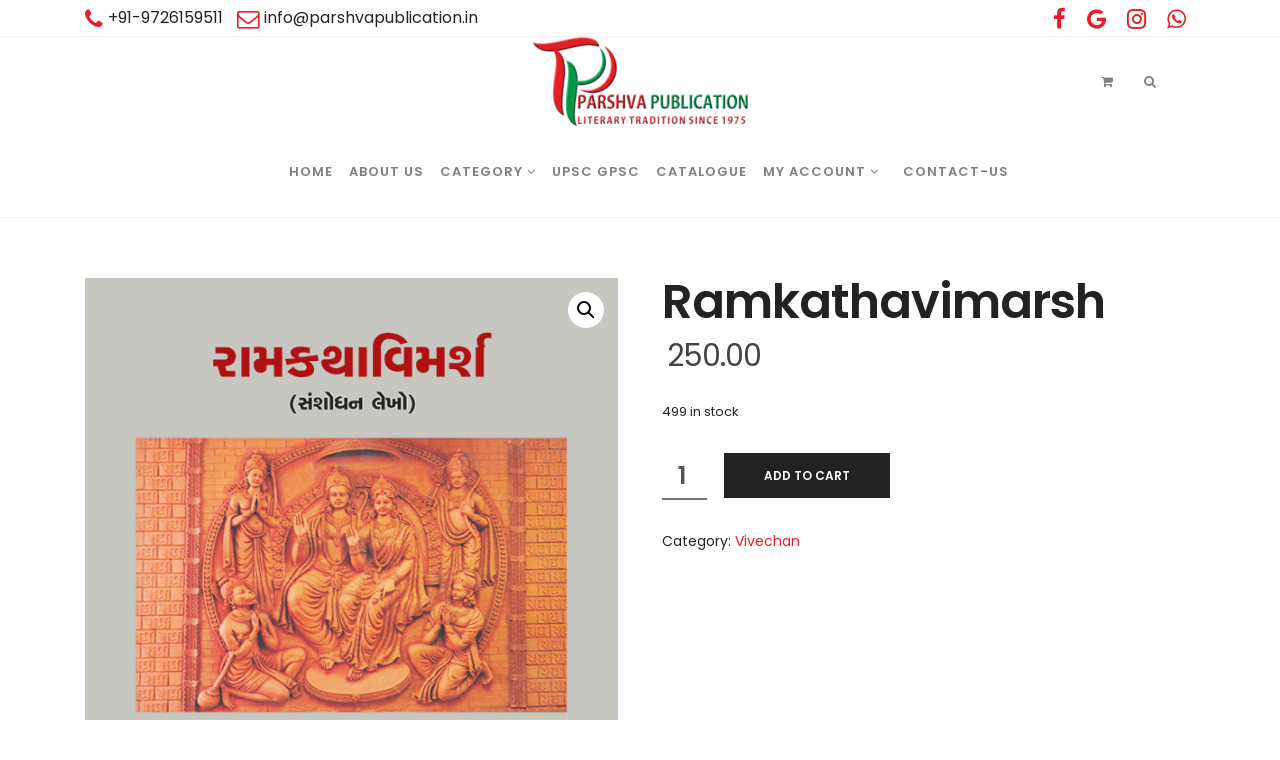

--- FILE ---
content_type: text/html; charset=UTF-8
request_url: https://parshvapublication.in/product/ramkathavimarsh/
body_size: 17688
content:
 

<!-- ******************* Variables > Run End ******************* -->

<!DOCTYPE html>
<html lang="en-US">
<head>

	<!-- Custom CSS -->
	<style type="text/css">@media (min-width: 782px) {

.header-bottom.affix {
    z-index: 999 !important; 
}

.ult_featured .ult_pricing_table {
    z-index: 5 !important;
}

}


.woocommerce ul.products li.product .price .amount > span {
    margin-right: 3px;
}</style> 
	<!-- Custom JS -->
	 
	<!-- Google Analytics -->
	 

	<!-- Share Content Scripts -->
	
	<meta charset="UTF-8">
	<meta http-equiv="X-UA-Compatible" content="IE=edge">
	<meta name="viewport" content="width=device-width, initial-scale=1, shrink-to-fit=no">
	<meta name="mobile-web-app-capable" content="yes">
	<meta name="apple-mobile-web-app-capable" content="yes">
	<meta name="apple-mobile-web-app-title" content="Parshva Publication - ">
	<meta http-equiv="x-dns-prefetch-control" content="on">
	<link rel="dns-prefetch" href="//fonts.googleapis.com">
	<link rel="profile" href="http://gmpg.org/xfn/11">
	<link rel="pingback" href="https://parshvapublication.in/xmlrpc.php">
	<title>Ramkathavimarsh &#8211; Parshva Publication</title>
<meta name='robots' content='max-image-preview:large' />
	<style>img:is([sizes="auto" i], [sizes^="auto," i]) { contain-intrinsic-size: 3000px 1500px }</style>
	<link rel='dns-prefetch' href='//fonts.googleapis.com' />
<link rel='preconnect' href='https://fonts.gstatic.com' crossorigin />
<script type="text/javascript">
/* <![CDATA[ */
window._wpemojiSettings = {"baseUrl":"https:\/\/s.w.org\/images\/core\/emoji\/16.0.1\/72x72\/","ext":".png","svgUrl":"https:\/\/s.w.org\/images\/core\/emoji\/16.0.1\/svg\/","svgExt":".svg","source":{"concatemoji":"https:\/\/parshvapublication.in\/wp-includes\/js\/wp-emoji-release.min.js?ver=6.8.3"}};
/*! This file is auto-generated */
!function(s,n){var o,i,e;function c(e){try{var t={supportTests:e,timestamp:(new Date).valueOf()};sessionStorage.setItem(o,JSON.stringify(t))}catch(e){}}function p(e,t,n){e.clearRect(0,0,e.canvas.width,e.canvas.height),e.fillText(t,0,0);var t=new Uint32Array(e.getImageData(0,0,e.canvas.width,e.canvas.height).data),a=(e.clearRect(0,0,e.canvas.width,e.canvas.height),e.fillText(n,0,0),new Uint32Array(e.getImageData(0,0,e.canvas.width,e.canvas.height).data));return t.every(function(e,t){return e===a[t]})}function u(e,t){e.clearRect(0,0,e.canvas.width,e.canvas.height),e.fillText(t,0,0);for(var n=e.getImageData(16,16,1,1),a=0;a<n.data.length;a++)if(0!==n.data[a])return!1;return!0}function f(e,t,n,a){switch(t){case"flag":return n(e,"\ud83c\udff3\ufe0f\u200d\u26a7\ufe0f","\ud83c\udff3\ufe0f\u200b\u26a7\ufe0f")?!1:!n(e,"\ud83c\udde8\ud83c\uddf6","\ud83c\udde8\u200b\ud83c\uddf6")&&!n(e,"\ud83c\udff4\udb40\udc67\udb40\udc62\udb40\udc65\udb40\udc6e\udb40\udc67\udb40\udc7f","\ud83c\udff4\u200b\udb40\udc67\u200b\udb40\udc62\u200b\udb40\udc65\u200b\udb40\udc6e\u200b\udb40\udc67\u200b\udb40\udc7f");case"emoji":return!a(e,"\ud83e\udedf")}return!1}function g(e,t,n,a){var r="undefined"!=typeof WorkerGlobalScope&&self instanceof WorkerGlobalScope?new OffscreenCanvas(300,150):s.createElement("canvas"),o=r.getContext("2d",{willReadFrequently:!0}),i=(o.textBaseline="top",o.font="600 32px Arial",{});return e.forEach(function(e){i[e]=t(o,e,n,a)}),i}function t(e){var t=s.createElement("script");t.src=e,t.defer=!0,s.head.appendChild(t)}"undefined"!=typeof Promise&&(o="wpEmojiSettingsSupports",i=["flag","emoji"],n.supports={everything:!0,everythingExceptFlag:!0},e=new Promise(function(e){s.addEventListener("DOMContentLoaded",e,{once:!0})}),new Promise(function(t){var n=function(){try{var e=JSON.parse(sessionStorage.getItem(o));if("object"==typeof e&&"number"==typeof e.timestamp&&(new Date).valueOf()<e.timestamp+604800&&"object"==typeof e.supportTests)return e.supportTests}catch(e){}return null}();if(!n){if("undefined"!=typeof Worker&&"undefined"!=typeof OffscreenCanvas&&"undefined"!=typeof URL&&URL.createObjectURL&&"undefined"!=typeof Blob)try{var e="postMessage("+g.toString()+"("+[JSON.stringify(i),f.toString(),p.toString(),u.toString()].join(",")+"));",a=new Blob([e],{type:"text/javascript"}),r=new Worker(URL.createObjectURL(a),{name:"wpTestEmojiSupports"});return void(r.onmessage=function(e){c(n=e.data),r.terminate(),t(n)})}catch(e){}c(n=g(i,f,p,u))}t(n)}).then(function(e){for(var t in e)n.supports[t]=e[t],n.supports.everything=n.supports.everything&&n.supports[t],"flag"!==t&&(n.supports.everythingExceptFlag=n.supports.everythingExceptFlag&&n.supports[t]);n.supports.everythingExceptFlag=n.supports.everythingExceptFlag&&!n.supports.flag,n.DOMReady=!1,n.readyCallback=function(){n.DOMReady=!0}}).then(function(){return e}).then(function(){var e;n.supports.everything||(n.readyCallback(),(e=n.source||{}).concatemoji?t(e.concatemoji):e.wpemoji&&e.twemoji&&(t(e.twemoji),t(e.wpemoji)))}))}((window,document),window._wpemojiSettings);
/* ]]> */
</script>
<style id='wp-emoji-styles-inline-css' type='text/css'>

	img.wp-smiley, img.emoji {
		display: inline !important;
		border: none !important;
		box-shadow: none !important;
		height: 1em !important;
		width: 1em !important;
		margin: 0 0.07em !important;
		vertical-align: -0.1em !important;
		background: none !important;
		padding: 0 !important;
	}
</style>
<link rel='stylesheet' id='wp-block-library-css' href='https://parshvapublication.in/wp-includes/css/dist/block-library/style.min.css?ver=6.8.3' type='text/css' media='all' />
<style id='classic-theme-styles-inline-css' type='text/css'>
/*! This file is auto-generated */
.wp-block-button__link{color:#fff;background-color:#32373c;border-radius:9999px;box-shadow:none;text-decoration:none;padding:calc(.667em + 2px) calc(1.333em + 2px);font-size:1.125em}.wp-block-file__button{background:#32373c;color:#fff;text-decoration:none}
</style>
<style id='pdfemb-pdf-embedder-viewer-style-inline-css' type='text/css'>
.wp-block-pdfemb-pdf-embedder-viewer{max-width:none}

</style>
<style id='global-styles-inline-css' type='text/css'>
:root{--wp--preset--aspect-ratio--square: 1;--wp--preset--aspect-ratio--4-3: 4/3;--wp--preset--aspect-ratio--3-4: 3/4;--wp--preset--aspect-ratio--3-2: 3/2;--wp--preset--aspect-ratio--2-3: 2/3;--wp--preset--aspect-ratio--16-9: 16/9;--wp--preset--aspect-ratio--9-16: 9/16;--wp--preset--color--black: #000000;--wp--preset--color--cyan-bluish-gray: #abb8c3;--wp--preset--color--white: #ffffff;--wp--preset--color--pale-pink: #f78da7;--wp--preset--color--vivid-red: #cf2e2e;--wp--preset--color--luminous-vivid-orange: #ff6900;--wp--preset--color--luminous-vivid-amber: #fcb900;--wp--preset--color--light-green-cyan: #7bdcb5;--wp--preset--color--vivid-green-cyan: #00d084;--wp--preset--color--pale-cyan-blue: #8ed1fc;--wp--preset--color--vivid-cyan-blue: #0693e3;--wp--preset--color--vivid-purple: #9b51e0;--wp--preset--gradient--vivid-cyan-blue-to-vivid-purple: linear-gradient(135deg,rgba(6,147,227,1) 0%,rgb(155,81,224) 100%);--wp--preset--gradient--light-green-cyan-to-vivid-green-cyan: linear-gradient(135deg,rgb(122,220,180) 0%,rgb(0,208,130) 100%);--wp--preset--gradient--luminous-vivid-amber-to-luminous-vivid-orange: linear-gradient(135deg,rgba(252,185,0,1) 0%,rgba(255,105,0,1) 100%);--wp--preset--gradient--luminous-vivid-orange-to-vivid-red: linear-gradient(135deg,rgba(255,105,0,1) 0%,rgb(207,46,46) 100%);--wp--preset--gradient--very-light-gray-to-cyan-bluish-gray: linear-gradient(135deg,rgb(238,238,238) 0%,rgb(169,184,195) 100%);--wp--preset--gradient--cool-to-warm-spectrum: linear-gradient(135deg,rgb(74,234,220) 0%,rgb(151,120,209) 20%,rgb(207,42,186) 40%,rgb(238,44,130) 60%,rgb(251,105,98) 80%,rgb(254,248,76) 100%);--wp--preset--gradient--blush-light-purple: linear-gradient(135deg,rgb(255,206,236) 0%,rgb(152,150,240) 100%);--wp--preset--gradient--blush-bordeaux: linear-gradient(135deg,rgb(254,205,165) 0%,rgb(254,45,45) 50%,rgb(107,0,62) 100%);--wp--preset--gradient--luminous-dusk: linear-gradient(135deg,rgb(255,203,112) 0%,rgb(199,81,192) 50%,rgb(65,88,208) 100%);--wp--preset--gradient--pale-ocean: linear-gradient(135deg,rgb(255,245,203) 0%,rgb(182,227,212) 50%,rgb(51,167,181) 100%);--wp--preset--gradient--electric-grass: linear-gradient(135deg,rgb(202,248,128) 0%,rgb(113,206,126) 100%);--wp--preset--gradient--midnight: linear-gradient(135deg,rgb(2,3,129) 0%,rgb(40,116,252) 100%);--wp--preset--font-size--small: 13px;--wp--preset--font-size--medium: 20px;--wp--preset--font-size--large: 36px;--wp--preset--font-size--x-large: 42px;--wp--preset--spacing--20: 0.44rem;--wp--preset--spacing--30: 0.67rem;--wp--preset--spacing--40: 1rem;--wp--preset--spacing--50: 1.5rem;--wp--preset--spacing--60: 2.25rem;--wp--preset--spacing--70: 3.38rem;--wp--preset--spacing--80: 5.06rem;--wp--preset--shadow--natural: 6px 6px 9px rgba(0, 0, 0, 0.2);--wp--preset--shadow--deep: 12px 12px 50px rgba(0, 0, 0, 0.4);--wp--preset--shadow--sharp: 6px 6px 0px rgba(0, 0, 0, 0.2);--wp--preset--shadow--outlined: 6px 6px 0px -3px rgba(255, 255, 255, 1), 6px 6px rgba(0, 0, 0, 1);--wp--preset--shadow--crisp: 6px 6px 0px rgba(0, 0, 0, 1);}:where(.is-layout-flex){gap: 0.5em;}:where(.is-layout-grid){gap: 0.5em;}body .is-layout-flex{display: flex;}.is-layout-flex{flex-wrap: wrap;align-items: center;}.is-layout-flex > :is(*, div){margin: 0;}body .is-layout-grid{display: grid;}.is-layout-grid > :is(*, div){margin: 0;}:where(.wp-block-columns.is-layout-flex){gap: 2em;}:where(.wp-block-columns.is-layout-grid){gap: 2em;}:where(.wp-block-post-template.is-layout-flex){gap: 1.25em;}:where(.wp-block-post-template.is-layout-grid){gap: 1.25em;}.has-black-color{color: var(--wp--preset--color--black) !important;}.has-cyan-bluish-gray-color{color: var(--wp--preset--color--cyan-bluish-gray) !important;}.has-white-color{color: var(--wp--preset--color--white) !important;}.has-pale-pink-color{color: var(--wp--preset--color--pale-pink) !important;}.has-vivid-red-color{color: var(--wp--preset--color--vivid-red) !important;}.has-luminous-vivid-orange-color{color: var(--wp--preset--color--luminous-vivid-orange) !important;}.has-luminous-vivid-amber-color{color: var(--wp--preset--color--luminous-vivid-amber) !important;}.has-light-green-cyan-color{color: var(--wp--preset--color--light-green-cyan) !important;}.has-vivid-green-cyan-color{color: var(--wp--preset--color--vivid-green-cyan) !important;}.has-pale-cyan-blue-color{color: var(--wp--preset--color--pale-cyan-blue) !important;}.has-vivid-cyan-blue-color{color: var(--wp--preset--color--vivid-cyan-blue) !important;}.has-vivid-purple-color{color: var(--wp--preset--color--vivid-purple) !important;}.has-black-background-color{background-color: var(--wp--preset--color--black) !important;}.has-cyan-bluish-gray-background-color{background-color: var(--wp--preset--color--cyan-bluish-gray) !important;}.has-white-background-color{background-color: var(--wp--preset--color--white) !important;}.has-pale-pink-background-color{background-color: var(--wp--preset--color--pale-pink) !important;}.has-vivid-red-background-color{background-color: var(--wp--preset--color--vivid-red) !important;}.has-luminous-vivid-orange-background-color{background-color: var(--wp--preset--color--luminous-vivid-orange) !important;}.has-luminous-vivid-amber-background-color{background-color: var(--wp--preset--color--luminous-vivid-amber) !important;}.has-light-green-cyan-background-color{background-color: var(--wp--preset--color--light-green-cyan) !important;}.has-vivid-green-cyan-background-color{background-color: var(--wp--preset--color--vivid-green-cyan) !important;}.has-pale-cyan-blue-background-color{background-color: var(--wp--preset--color--pale-cyan-blue) !important;}.has-vivid-cyan-blue-background-color{background-color: var(--wp--preset--color--vivid-cyan-blue) !important;}.has-vivid-purple-background-color{background-color: var(--wp--preset--color--vivid-purple) !important;}.has-black-border-color{border-color: var(--wp--preset--color--black) !important;}.has-cyan-bluish-gray-border-color{border-color: var(--wp--preset--color--cyan-bluish-gray) !important;}.has-white-border-color{border-color: var(--wp--preset--color--white) !important;}.has-pale-pink-border-color{border-color: var(--wp--preset--color--pale-pink) !important;}.has-vivid-red-border-color{border-color: var(--wp--preset--color--vivid-red) !important;}.has-luminous-vivid-orange-border-color{border-color: var(--wp--preset--color--luminous-vivid-orange) !important;}.has-luminous-vivid-amber-border-color{border-color: var(--wp--preset--color--luminous-vivid-amber) !important;}.has-light-green-cyan-border-color{border-color: var(--wp--preset--color--light-green-cyan) !important;}.has-vivid-green-cyan-border-color{border-color: var(--wp--preset--color--vivid-green-cyan) !important;}.has-pale-cyan-blue-border-color{border-color: var(--wp--preset--color--pale-cyan-blue) !important;}.has-vivid-cyan-blue-border-color{border-color: var(--wp--preset--color--vivid-cyan-blue) !important;}.has-vivid-purple-border-color{border-color: var(--wp--preset--color--vivid-purple) !important;}.has-vivid-cyan-blue-to-vivid-purple-gradient-background{background: var(--wp--preset--gradient--vivid-cyan-blue-to-vivid-purple) !important;}.has-light-green-cyan-to-vivid-green-cyan-gradient-background{background: var(--wp--preset--gradient--light-green-cyan-to-vivid-green-cyan) !important;}.has-luminous-vivid-amber-to-luminous-vivid-orange-gradient-background{background: var(--wp--preset--gradient--luminous-vivid-amber-to-luminous-vivid-orange) !important;}.has-luminous-vivid-orange-to-vivid-red-gradient-background{background: var(--wp--preset--gradient--luminous-vivid-orange-to-vivid-red) !important;}.has-very-light-gray-to-cyan-bluish-gray-gradient-background{background: var(--wp--preset--gradient--very-light-gray-to-cyan-bluish-gray) !important;}.has-cool-to-warm-spectrum-gradient-background{background: var(--wp--preset--gradient--cool-to-warm-spectrum) !important;}.has-blush-light-purple-gradient-background{background: var(--wp--preset--gradient--blush-light-purple) !important;}.has-blush-bordeaux-gradient-background{background: var(--wp--preset--gradient--blush-bordeaux) !important;}.has-luminous-dusk-gradient-background{background: var(--wp--preset--gradient--luminous-dusk) !important;}.has-pale-ocean-gradient-background{background: var(--wp--preset--gradient--pale-ocean) !important;}.has-electric-grass-gradient-background{background: var(--wp--preset--gradient--electric-grass) !important;}.has-midnight-gradient-background{background: var(--wp--preset--gradient--midnight) !important;}.has-small-font-size{font-size: var(--wp--preset--font-size--small) !important;}.has-medium-font-size{font-size: var(--wp--preset--font-size--medium) !important;}.has-large-font-size{font-size: var(--wp--preset--font-size--large) !important;}.has-x-large-font-size{font-size: var(--wp--preset--font-size--x-large) !important;}
:where(.wp-block-post-template.is-layout-flex){gap: 1.25em;}:where(.wp-block-post-template.is-layout-grid){gap: 1.25em;}
:where(.wp-block-columns.is-layout-flex){gap: 2em;}:where(.wp-block-columns.is-layout-grid){gap: 2em;}
:root :where(.wp-block-pullquote){font-size: 1.5em;line-height: 1.6;}
</style>
<link rel='stylesheet' id='contact-form-7-css' href='https://parshvapublication.in/wp-content/plugins/contact-form-73/includes/css/styles.css?ver=6.0.2' type='text/css' media='all' />
<link rel='stylesheet' id='photoswipe-css' href='https://parshvapublication.in/wp-content/plugins/woocommerce/assets/css/photoswipe/photoswipe.min.css?ver=10.3.7' type='text/css' media='all' />
<link rel='stylesheet' id='photoswipe-default-skin-css' href='https://parshvapublication.in/wp-content/plugins/woocommerce/assets/css/photoswipe/default-skin/default-skin.min.css?ver=10.3.7' type='text/css' media='all' />
<link rel='stylesheet' id='woocommerce-layout-css' href='https://parshvapublication.in/wp-content/plugins/woocommerce/assets/css/woocommerce-layout.css?ver=10.3.7' type='text/css' media='all' />
<link rel='stylesheet' id='woocommerce-smallscreen-css' href='https://parshvapublication.in/wp-content/plugins/woocommerce/assets/css/woocommerce-smallscreen.css?ver=10.3.7' type='text/css' media='only screen and (max-width: 768px)' />
<link rel='stylesheet' id='woocommerce-general-css' href='https://parshvapublication.in/wp-content/plugins/woocommerce/assets/css/woocommerce.css?ver=10.3.7' type='text/css' media='all' />
<style id='woocommerce-inline-inline-css' type='text/css'>
.woocommerce form .form-row .required { visibility: visible; }
</style>
<link rel='stylesheet' id='brands-styles-css' href='https://parshvapublication.in/wp-content/plugins/woocommerce/assets/css/brands.css?ver=10.3.7' type='text/css' media='all' />
<link rel='stylesheet' id='vslmd-styles-css' href='https://parshvapublication.in/wp-content/themes/rare/css/theme.min.css?ver=4.1.7' async='async' type='text/css' media='' />
<link rel='stylesheet' id='dflip-style-css' href='https://parshvapublication.in/wp-content/plugins/3d-flipbook-dflip-lite/assets/css/dflip.min.css?ver=2.4.20' type='text/css' media='all' />
<link rel='stylesheet' id='bsf-Defaults-css' href='https://parshvapublication.in/wp-content/uploads/smile_fonts/Defaults/Defaults.css?ver=13.20.3' type='text/css' media='all' />
<link rel="preload" as="style" href="https://fonts.googleapis.com/css?family=Poppins:600,500,400%7CPlayfair%20Display:400&#038;display=swap&#038;ver=6.8.3" /><link rel="stylesheet" href="https://fonts.googleapis.com/css?family=Poppins:600,500,400%7CPlayfair%20Display:400&#038;display=swap&#038;ver=6.8.3" media="print" onload="this.media='all'"><noscript><link rel="stylesheet" href="https://fonts.googleapis.com/css?family=Poppins:600,500,400%7CPlayfair%20Display:400&#038;display=swap&#038;ver=6.8.3" /></noscript><script type="text/javascript" src="https://parshvapublication.in/wp-includes/js/jquery/jquery.min.js?ver=3.7.1" id="jquery-core-js"></script>
<script type="text/javascript" src="https://parshvapublication.in/wp-includes/js/jquery/jquery-migrate.min.js?ver=3.4.1" id="jquery-migrate-js"></script>
<script type="text/javascript" src="https://parshvapublication.in/wp-content/plugins/woocommerce/assets/js/zoom/jquery.zoom.min.js?ver=1.7.21-wc.10.3.7" id="wc-zoom-js" defer="defer" data-wp-strategy="defer"></script>
<script type="text/javascript" src="https://parshvapublication.in/wp-content/plugins/woocommerce/assets/js/photoswipe/photoswipe.min.js?ver=4.1.1-wc.10.3.7" id="wc-photoswipe-js" defer="defer" data-wp-strategy="defer"></script>
<script type="text/javascript" src="https://parshvapublication.in/wp-content/plugins/woocommerce/assets/js/photoswipe/photoswipe-ui-default.min.js?ver=4.1.1-wc.10.3.7" id="wc-photoswipe-ui-default-js" defer="defer" data-wp-strategy="defer"></script>
<script type="text/javascript" id="wc-single-product-js-extra">
/* <![CDATA[ */
var wc_single_product_params = {"i18n_required_rating_text":"Please select a rating","i18n_rating_options":["1 of 5 stars","2 of 5 stars","3 of 5 stars","4 of 5 stars","5 of 5 stars"],"i18n_product_gallery_trigger_text":"View full-screen image gallery","review_rating_required":"yes","flexslider":{"rtl":false,"animation":"slide","smoothHeight":true,"directionNav":false,"controlNav":"thumbnails","slideshow":false,"animationSpeed":500,"animationLoop":false,"allowOneSlide":false},"zoom_enabled":"1","zoom_options":[],"photoswipe_enabled":"1","photoswipe_options":{"shareEl":false,"closeOnScroll":false,"history":false,"hideAnimationDuration":0,"showAnimationDuration":0},"flexslider_enabled":""};
/* ]]> */
</script>
<script type="text/javascript" src="https://parshvapublication.in/wp-content/plugins/woocommerce/assets/js/frontend/single-product.min.js?ver=10.3.7" id="wc-single-product-js" defer="defer" data-wp-strategy="defer"></script>
<script type="text/javascript" src="https://parshvapublication.in/wp-content/plugins/woocommerce/assets/js/jquery-blockui/jquery.blockUI.min.js?ver=2.7.0-wc.10.3.7" id="wc-jquery-blockui-js" defer="defer" data-wp-strategy="defer"></script>
<script type="text/javascript" src="https://parshvapublication.in/wp-content/plugins/woocommerce/assets/js/js-cookie/js.cookie.min.js?ver=2.1.4-wc.10.3.7" id="wc-js-cookie-js" defer="defer" data-wp-strategy="defer"></script>
<script type="text/javascript" id="woocommerce-js-extra">
/* <![CDATA[ */
var woocommerce_params = {"ajax_url":"\/wp-admin\/admin-ajax.php","wc_ajax_url":"\/?wc-ajax=%%endpoint%%","i18n_password_show":"Show password","i18n_password_hide":"Hide password"};
/* ]]> */
</script>
<script type="text/javascript" src="https://parshvapublication.in/wp-content/plugins/woocommerce/assets/js/frontend/woocommerce.min.js?ver=10.3.7" id="woocommerce-js" defer="defer" data-wp-strategy="defer"></script>
<script></script><link rel="https://api.w.org/" href="https://parshvapublication.in/wp-json/" /><link rel="alternate" title="JSON" type="application/json" href="https://parshvapublication.in/wp-json/wp/v2/product/9222" /><link rel="canonical" href="https://parshvapublication.in/product/ramkathavimarsh/" />
<link rel="alternate" title="oEmbed (JSON)" type="application/json+oembed" href="https://parshvapublication.in/wp-json/oembed/1.0/embed?url=https%3A%2F%2Fparshvapublication.in%2Fproduct%2Framkathavimarsh%2F" />
<link rel="alternate" title="oEmbed (XML)" type="text/xml+oembed" href="https://parshvapublication.in/wp-json/oembed/1.0/embed?url=https%3A%2F%2Fparshvapublication.in%2Fproduct%2Framkathavimarsh%2F&#038;format=xml" />
<meta name="generator" content="Redux 4.5.8" />	<noscript><style>.woocommerce-product-gallery{ opacity: 1 !important; }</style></noscript>
	<meta name="generator" content="Powered by WPBakery Page Builder - drag and drop page builder for WordPress."/>
<meta name="generator" content="Powered by Slider Revolution 16.6.20 - responsive, Mobile-Friendly Slider Plugin for WordPress with comfortable drag and drop interface." />
<link rel="icon" href="https://parshvapublication.in/wp-content/uploads/2020/12/cropped-android-icon-144x144-1-32x32.png" sizes="32x32" />
<link rel="icon" href="https://parshvapublication.in/wp-content/uploads/2020/12/cropped-android-icon-144x144-1-192x192.png" sizes="192x192" />
<link rel="apple-touch-icon" href="https://parshvapublication.in/wp-content/uploads/2020/12/cropped-android-icon-144x144-1-180x180.png" />
<meta name="msapplication-TileImage" content="https://parshvapublication.in/wp-content/uploads/2020/12/cropped-android-icon-144x144-1-270x270.png" />
<script>function setREVStartSize(e){
			//window.requestAnimationFrame(function() {
				window.RSIW = window.RSIW===undefined ? window.innerWidth : window.RSIW;
				window.RSIH = window.RSIH===undefined ? window.innerHeight : window.RSIH;
				try {
					var pw = document.getElementById(e.c).parentNode.offsetWidth,
						newh;
					pw = pw===0 || isNaN(pw) || (e.l=="fullwidth" || e.layout=="fullwidth") ? window.RSIW : pw;
					e.tabw = e.tabw===undefined ? 0 : parseInt(e.tabw);
					e.thumbw = e.thumbw===undefined ? 0 : parseInt(e.thumbw);
					e.tabh = e.tabh===undefined ? 0 : parseInt(e.tabh);
					e.thumbh = e.thumbh===undefined ? 0 : parseInt(e.thumbh);
					e.tabhide = e.tabhide===undefined ? 0 : parseInt(e.tabhide);
					e.thumbhide = e.thumbhide===undefined ? 0 : parseInt(e.thumbhide);
					e.mh = e.mh===undefined || e.mh=="" || e.mh==="auto" ? 0 : parseInt(e.mh,0);
					if(e.layout==="fullscreen" || e.l==="fullscreen")
						newh = Math.max(e.mh,window.RSIH);
					else{
						e.gw = Array.isArray(e.gw) ? e.gw : [e.gw];
						for (var i in e.rl) if (e.gw[i]===undefined || e.gw[i]===0) e.gw[i] = e.gw[i-1];
						e.gh = e.el===undefined || e.el==="" || (Array.isArray(e.el) && e.el.length==0)? e.gh : e.el;
						e.gh = Array.isArray(e.gh) ? e.gh : [e.gh];
						for (var i in e.rl) if (e.gh[i]===undefined || e.gh[i]===0) e.gh[i] = e.gh[i-1];
											
						var nl = new Array(e.rl.length),
							ix = 0,
							sl;
						e.tabw = e.tabhide>=pw ? 0 : e.tabw;
						e.thumbw = e.thumbhide>=pw ? 0 : e.thumbw;
						e.tabh = e.tabhide>=pw ? 0 : e.tabh;
						e.thumbh = e.thumbhide>=pw ? 0 : e.thumbh;
						for (var i in e.rl) nl[i] = e.rl[i]<window.RSIW ? 0 : e.rl[i];
						sl = nl[0];
						for (var i in nl) if (sl>nl[i] && nl[i]>0) { sl = nl[i]; ix=i;}
						var m = pw>(e.gw[ix]+e.tabw+e.thumbw) ? 1 : (pw-(e.tabw+e.thumbw)) / (e.gw[ix]);
						newh =  (e.gh[ix] * m) + (e.tabh + e.thumbh);
					}
					var el = document.getElementById(e.c);
					if (el!==null && el) el.style.height = newh+"px";
					el = document.getElementById(e.c+"_wrapper");
					if (el!==null && el) {
						el.style.height = newh+"px";
						el.style.display = "block";
					}
				} catch(e){
					console.log("Failure at Presize of Slider:" + e)
				}
			//});
		  };</script>
		<style type="text/css" id="wp-custom-css">
			span.woocommerce-Price-currencySymbol{
	margin-right: 5px;
	
};		</style>
		<style id="vslmd_options-dynamic-css" title="dynamic-css" class="redux-options-output">.alert-message-content{padding-top:0px;padding-right:0px;padding-bottom:0px;padding-left:0px;}.side-navigation .side-navigation-inner, .light.side-navigation .side-navigation-inner, .dark.side-navigation .side-navigation-inner{background-color:rgba(0,0,0,0.85);}.global-color, .global-color ul li, .global-color ul li a, a, h2.entry-title a, .widget-area aside.widget ol li a:hover, .btn-read-more, .pagination .page-item:not(.active) .page-link, .widget-area aside.widget ul li a:hover,.vslmd-linkedin i,.vslmd-googleplus i, .vslmd-facebook i, .vslmd-twitter i, .dark .top-footer .breadcrumbs-footer .breadcrumb a:hover, .dark .top-footer .breadcrumbs-footer .breadcrumb span a:hover, .light .top-footer .breadcrumbs-footer .breadcrumb a:hover, .light .top-footer .breadcrumbs-footer .breadcrumb span a:hover, .desktop-mode .header-bottom .navbar-nav .active > .nav-link, .desktop-mode .header-bottom .navbar-nav .active > .nav-link:focus, .desktop-mode .header-bottom .navbar-nav .active > .nav-link:hover, .light .navbar-nav.t_link li:hover a.dropdown-toggle, .dark .navbar-nav.t_link li:hover a.dropdown-toggle, .navbar-default .navbar-nav.t_link li a:focus, .navbar-default .navbar-nav.t_link li a:hover, .navbar-inverse .navbar-nav.t_link li a:focus, .navbar-inverse .navbar-nav.t_link li a:hover, .light .vslmd-widget-container li a, .light .vslmd-widget-container li span i, .dark .vslmd-widget-container li a, .dark .vslmd-widget-container li span i, .wrapper-footer.light .widgets-footer ol li a:hover, .wrapper-footer.light .widgets-footer ul li a:hover, .wrapper-footer.dark .widgets-footer ol li a:hover, .wrapper-footer.dark .widgets-footer ul li a:hover, .light .top-footer .breadcrumbs-footer .breadcrumb > li a:hover, .dark .top-footer .breadcrumbs-footer .breadcrumb > li a:hover, .light .bottom-footer a, .dark .bottom-footer a, .wrapper-footer.light .social-widget-icon a i:hover, .wrapper-footer.dark .social-widget-icon a i:hover, .visualmodo-related-posts .card:hover a .card-body .card-title, .borderless-company-information__item svg{color:#E31E24;}.woocommerce .woocommerce-product-search button, .woocommerce-page .woocommerce-product-search button, .global-background-color, .btn-primary, .header-presentation .hp-background-color, .tagcloud a:hover, .btn-read-more:hover, .post-container .mejs-container, .post-container .mejs-container .mejs-controls, .post-container .mejs-embed, .mejs-embed body, .woocommerce-page input.button, .woocommerce .cart-table-vslmd .cart .button, .woocommerce .cart-table-vslmd .cart input.button,.woocommerce input.button.alt, .page-item.active .page-link, .light .navbar-nav.b_link .active > a,  .light .navbar-nav.b_link .active > a:focus, .light .navbar-nav.b_link .active > a:hover, .dark .navbar-nav.b_link .active > a, .dark .navbar-nav.b_link .active > a:focus, .dark .navbar-nav.b_link .active > a:hover, .woocommerce .widget_price_filter .ui-slider .ui-slider-handle, .woocommerce .widget_price_filter .ui-slider .ui-slider-range, .cart-menu div.widget_shopping_cart_content p.buttons a.button.checkout, .bbpress .bbp-search-form form input.button{background-color:#E31E24;}.global-border-color, .btn-primary, .btn-read-more, .btn-read-more:hover, .page-item.active .page-link, .bbpress .bbp-search-form form input.button{border-color:#E31E24;}.header-bottom, .header-top, .vertical-header{background-color:#FFFFFF;}.navbar-nav .dropdown-menu.dropdown-menu-dark-no-bg, .navbar-nav .dropdown-menu.dropdown-menu-light-no-bg{background-color:#343a40;}.desktop-mode .navbar-nav .nav-link{color:rgba(0,0,0,0.5);}.desktop-mode .navbar-light .navbar-nav .nav-link:focus, .desktop-mode .navbar-light .navbar-nav .nav-link:hover{color:rgba(0,0,0,0.7);}.desktop-mode .navbar-nav .dropdown-menu .nav-link, .desktop-mode .navbar-nav .dropdown-menu.dropdown-menu-dark-no-bg .nav-link, .desktop-mode .navbar-nav .dropdown-menu.dropdown-menu-light-no-bg .nav-link{color:rgba(255,255,255,0.5);}.desktop-mode .navbar-nav .dropdown-menu .nav-link:hover, .desktop-mode .navbar-nav .dropdown-menu.dropdown-menu-dark-no-bg .nav-link:hover, .desktop-mode .navbar-nav .dropdown-menu.dropdown-menu-light-no-bg .nav-link:hover,.desktop-mode .navbar-nav .dropdown-menu .nav-link:focus, .desktop-mode .navbar-nav .dropdown-menu.dropdown-menu-dark-no-bg .nav-link:focus, .desktop-mode .navbar-nav .dropdown-menu.dropdown-menu-light-no-bg .nav-link:focus{color:rgba(255,255,255,0.7);}.navbar-brand, .navbar-nav li a{font-family:Poppins;text-transform:uppercase;line-height:13px;letter-spacing:1px;font-weight:600;font-style:normal;font-size:13px;}.dropdown-submenu>.dropdown-menu a, .navbar-nav>li>.dropdown-menu a{font-family:Poppins;text-transform:capitalize;line-height:12px;letter-spacing:1px;font-weight:500;font-style:normal;font-size:12px;}.desktop-mode .header-presentation .hp-background-color .container .hp-content h1, .mobile-mode .header-presentation .hp-background-color .container .hp-content h1{font-family:"Playfair Display";text-align:center;text-transform:capitalize;line-height:72px;letter-spacing:-0.5px;font-weight:400;font-style:normal;font-size:70px;}.desktop-mode .header-presentation .hp-background-color .container .hp-content p, .mobile-mode .header-presentation .hp-background-color .container .hp-content p{font-family:Poppins;line-height:40px;letter-spacing:-0.5px;font-weight:400;font-style:normal;font-size:23px;}body{font-family:Poppins;line-height:26px;font-weight:400;font-style:normal;font-size:14px;}h1{line-height:42px;letter-spacing:-1px;font-size:32px;}h2{line-height:42px;letter-spacing:-1px;font-size:28px;}h3{line-height:36px;letter-spacing:-1px;font-size:24px;}h4{line-height:30px;letter-spacing:-1px;font-size:20px;}h5{line-height:27px;letter-spacing:-1px;font-size:18px;}h6{line-height:24px;letter-spacing:-1px;font-size:16px;}body.woocommerce .header-presentation .hp-background-color{background-color:rgba(0,0,0,0.3);}body.woocommerce .header-presentation{background-repeat:no-repeat;background-attachment:scroll;background-position:center center;background-image:url('http://parshvapublication.in/wp-content/uploads/2021/01/books1.jpg');background-size:cover;}body.error404 .header-presentation .hp-background-color{background-color:rgba(0,0,0,0.3);}body.error404 .header-presentation{background-repeat:no-repeat;background-attachment:scroll;background-position:center center;background-image:url('http://parshvapublication.in/wp-content/uploads/2015/11/404.jpg');background-size:cover;}</style><noscript><style> .wpb_animate_when_almost_visible { opacity: 1; }</style></noscript></head>

<body class="wp-singular product-template-default single single-product postid-9222 wp-theme-rare visualmodo-theme no-overlay header-title-disabled-no-overlay horizontal-nav light-colors-nav responsive-collapsing-lg theme-rare woocommerce woocommerce-page woocommerce-no-js wpb-js-composer js-comp-ver-18.0 vc_responsive desktop-mode">

		
			
		<div class="hfeed site stretched-layout" id="page">
			
			<!-- Top header -->
			
			 
				
				<div class="header-top light d-none d-sm-none d-md-none d-lg-block d-xl-block">
					
					<div class="container">
						
						<div class="row align-items-center">
								
        
        <div class="col-md-6">
                            <div class="top-header-left">            
            <!-- front display here -->
                <div class="vslmd-widget-container contat-information-widget widget-align-left ">
                <ul>

                    
                                        <li class="contat-information-widget-item">
                        <span><i class="fa fa-phone"></i>+91-9726159511</span>
                    </li>
                    
                    
                    
                                        <li class="contat-information-widget-item">
                        <span><i class="fa fa-envelope-o"></i>info@parshvapublication.in</span>
                    </li>
                    
                </ul>
                </div>
            
             </div>                    </div>
        
         <div class="col-md-6">
                            <div class="top-header-right">            
            <!-- front display here -->
            <div>
                <div style="font-weight: bold; padding: 0 0 2px 0;">
                                    </div>
                <div class="vslmd-widget-container social-icons-widget widget-align-right ">
                <ul>

                	                	
                    
                    
                    
                    
                    
                    
                    
                                        <li class="social-widget-icon">
                        <a href="https://www.facebook.com/parshvapublication" target="_blank" title="Facebook"><i class="fa fa-facebook"></i></a>
                    </li>
                    
                    
                    
                                        <li class="social-widget-icon">
                        <a href="#" target="_blank" title="Google"><i class="fa fa-google"></i></a>
                    </li>
                    
                    
                    
                                        <li class="social-widget-icon">
                        <a href="#" target="_blank" title="Instagram"><i class="fa fa-instagram"></i></a>
                    </li>
                    
                    
                    
                    
                    
                    
                    
                    
                    
                    
                    
                    
                    
                    
                    
                    
                                        <li class="social-widget-icon">
                        <a href="+91-9726159511" target="_blank" title="Whatsapp"><i class="fa fa-whatsapp"></i></a>
                    </li>
                    
                    
                    
                    
                    
                </ul>
                </div>
            </div>
            
             </div>                    </div>
    
    
						</div>
						
					</div>
					
				</div>
				
			 
			
			<!-- Top header end -->
			
			<!-- ******************* The Navbar Area ******************* -->
			<div class="wrapper-fluid wrapper-navbar horizontal-header sticky-navigation" id="wrapper-navbar">
				
				<a class="skip-link screen-reader-text sr-only" href="#content">Skip to content</a>
				
				<nav class="navbar header-bottom navbar-custom navbar-light navbar-expand-lg header-medium d-lg-none">
					<div class="container">
						
						<button class="navbar-toggler" type="button" data-toggle="collapse" data-target="#navbarNavDropdown" aria-controls="navbarNavDropdown" aria-expanded="false" aria-label="Toggle navigation">
							<span class="navbar-toggler-icon"></span>
						</button>
						
						<!-- Your site title as branding in the menu -->
						<a class="navbar-brand mb-0 " href="https://parshvapublication.in/" title="Parshva Publication" rel="home">
							
															 <img class="brand-default" src='https://parshvapublication.in/wp-content/uploads/2020/12/logo-medium5-Copy-e1607632542352.png' > 								 <img class="brand-light" src='https://parshvapublication.in/wp-content/uploads/2020/12/logo-medium5-Copy-e1607632542352.png' > 								 <img class="brand-dark" src='https://parshvapublication.in/wp-content/uploads/2020/12/logo-medium5-Copy-e1607632542352.png' > 								 <img class="brand-mobile" src='https://parshvapublication.in/wp-content/uploads/2020/12/logo-medium5-Copy-e1607632542352.png' > 							
						</a>

						<div class="extra-elements extra-elements__mobile">
<div class="extra-elements-nav">

    <ul id="extra-elements-menu" class="navbar-nav justify-content-end">


        <!-- Wishlist -->

        
        <!-- Cart Menu -->

                
        <li class="nav-cart nav-item dropdown d-block">
            <a data-toggle="dropdown" class="dropdown-toggle nav-link" href="#">
                <span><i class="fa fa-shopping-cart" aria-hidden="true"></i></span>
                <span class="cart-content-count">0</span>
            </a>
            <ul role="menu" class="dropdown-menu dropdown-menu-right extra-md-menu dropdown-menu-dark-no-bg">
                <li class="cart-menu">
                    <div class="widget_shopping_cart_content"></div>    
                </li>
            </ul>
        </li>

        
        <!-- Search Middle Screen -->

        
        <li class="nav-search nav-item dropdown d-block">
            <a data-toggle="dropdown" class="dropdown-toggle nav-link" href="#"><i class="fa fa-search" aria-hidden="true"></i></a>
            <ul role="menu" class="dropdown-menu dropdown-menu-right extra-md-menu dropdown-menu-dark-no-bg">
                <li>
                    <form method="get" id="searchform" action="https://parshvapublication.in/" role="search">
                        <div class="input-group">
                            <input type="text" class="field form-control" name="s" id="s" placeholder="Search &hellip;" />
                            <span class="input-group-btn">
                                <input type="submit" class="submit btn btn-primary" name="submit" id="searchsubmit" value="Search" />
                            </span>
                        </div>
                    </form>
                </li>
            </ul>
        </li>

        
        <!-- Side Navigation -->

        
    </ul>

</div></div>
						
						<!-- The WordPress Menu goes here -->
						<div id="navbarNavDropdown" class="collapse navbar-collapse "><ul id="main-menu" class="navbar-nav"><li id="menu-item-14" class="menu-item menu-item-type-post_type menu-item-object-page menu-item-home nav-item menu-item-14 "><a title="Home" href="https://parshvapublication.in/" class="nav-link"><div class="title-content">Home</div></a></li>
<li id="menu-item-6027" class="menu-item menu-item-type-post_type menu-item-object-page nav-item menu-item-6027 "><a title="About Us" href="https://parshvapublication.in/about-us/" class="nav-link"><div class="title-content">About Us</div></a></li>
<li id="menu-item-6754" class="menu-item menu-item-type-post_type menu-item-object-page menu-item-has-children current_page_parent nav-item menu-item-6754 dropdown "><a title="Category" href="https://parshvapublication.in/shop/" data-toggle="dropdown" class="nav-link dropdown-toggle" aria-haspopup="true"><div class="title-content">Category</div> <i class="fa fa-angle-down dropdown-icon" aria-hidden="true"></i></a>
<ul class=" dropdown-menu dropdown-menu-dark-no-bg" role="menu">
	<li id="menu-item-6965" class="menu-item menu-item-type-custom menu-item-object-custom nav-item menu-item-6965 "><a title="Parshvas Awarded Books" href="https://parshvapublication.in/product-category/parshvas-awarded-books/" class="nav-link"><div class="title-content">Parshvas Awarded Books</div></a></li>
	<li id="menu-item-6963" class="menu-item menu-item-type-custom menu-item-object-custom menu-item-has-children nav-item menu-item-6963 dropdown-submenu "><a title="Gujarati Literature" href="https://parshvapublication.in/product-category/gujarati-literature/" class="nav-link"><div class="title-content">Gujarati Literature</div></a>
	<ul class=" dropdown-menu dropdown-menu-dark-no-bg" role="menu">
		<li id="menu-item-7643" class="menu-item menu-item-type-custom menu-item-object-custom nav-item menu-item-7643 "><a title="Vivechan" href="http://parshvapublication.in/product-category/gujarati-literature/vivechan/" class="nav-link"><div class="title-content">Vivechan</div></a></li>
		<li id="menu-item-7644" class="menu-item menu-item-type-custom menu-item-object-custom nav-item menu-item-7644 "><a title="Sarasvat Sahityakaro" href="http://parshvapublication.in/product-category/gujarati-literature/sarasvat-sahityakaro/" class="nav-link"><div class="title-content">Sarasvat Sahityakaro</div></a></li>
		<li id="menu-item-7645" class="menu-item menu-item-type-custom menu-item-object-custom nav-item menu-item-7645 "><a title="Gujarati Sahityano Itihas" href="https://parshvapublication.in/product-category/gujarati-literature/gujarati-sahityano-itihas/" class="nav-link"><div class="title-content">Gujarati Sahityano Itihas</div></a></li>
		<li id="menu-item-7646" class="menu-item menu-item-type-custom menu-item-object-custom nav-item menu-item-7646 "><a title="Sandarbh Sahitya" href="http://parshvapublication.in/product-category/gujarati-literature/sandarbh-sahitya/" class="nav-link"><div class="title-content">Sandarbh Sahitya</div></a></li>
		<li id="menu-item-7647" class="menu-item menu-item-type-custom menu-item-object-custom nav-item menu-item-7647 "><a title="Atmakatha / Jivankatha" href="http://parshvapublication.in/product-category/gujarati-literature/atmakatha-jivankatha/" class="nav-link"><div class="title-content">Atmakatha / Jivankatha</div></a></li>
		<li id="menu-item-7649" class="menu-item menu-item-type-custom menu-item-object-custom nav-item menu-item-7649 "><a title="Madhyakalin Sahityana Pathyapustako" href="https://parshvapublication.in/product-category/gujarati-literature/madhyakalin-sahityana-pathyapustako/" class="nav-link"><div class="title-content">Madhyakalin Sahityana Pathyapustako</div></a></li>
		<li id="menu-item-7648" class="menu-item menu-item-type-custom menu-item-object-custom nav-item menu-item-7648 "><a title="Madhyakalin Sahityana Sandarbh Pustako" href="https://parshvapublication.in/product-category/gujarati-literature/madhyakalin-sahityana-sandarbh-pustako/" class="nav-link"><div class="title-content">Madhyakalin Sahityana Sandarbh Pustako</div></a></li>
		<li id="menu-item-7650" class="menu-item menu-item-type-custom menu-item-object-custom nav-item menu-item-7650 "><a title="Kosh Vyakaran Bhashavigyan Sanshodhan" href="https://parshvapublication.in/product-category/gujarati-literature/kosh-vyakaran-bhashavigyan-sanshodhan/" class="nav-link"><div class="title-content">Kosh Vyakaran Bhashavigyan Sanshodhan</div></a></li>
	</ul>
</li>
	<li id="menu-item-6960" class="menu-item menu-item-type-custom menu-item-object-custom nav-item menu-item-6960 "><a title="Education" href="https://parshvapublication.in/product-category/education/" class="nav-link"><div class="title-content">Education</div></a></li>
	<li id="menu-item-6866" class="menu-item menu-item-type-custom menu-item-object-custom nav-item menu-item-6866 "><a title="Childrens Literature" href="https://parshvapublication.in/product-category/childrens-literature/" class="nav-link"><div class="title-content">Childrens Literature</div></a></li>
	<li id="menu-item-6970" class="menu-item menu-item-type-custom menu-item-object-custom nav-item menu-item-6970 "><a title="Sociology / Social Work" href="https://parshvapublication.in/product-category/sociology-social-work/" class="nav-link"><div class="title-content">Sociology / Social Work</div></a></li>
	<li id="menu-item-6968" class="menu-item menu-item-type-custom menu-item-object-custom nav-item menu-item-6968 "><a title="Psychology" href="https://parshvapublication.in/product-category/psychology/" class="nav-link"><div class="title-content">Psychology</div></a></li>
	<li id="menu-item-6966" class="menu-item menu-item-type-custom menu-item-object-custom nav-item menu-item-6966 "><a title="Physical Education Scout" href="https://parshvapublication.in/product-category/physical-education-scout/" class="nav-link"><div class="title-content">Physical Education Scout</div></a></li>
	<li id="menu-item-6964" class="menu-item menu-item-type-custom menu-item-object-custom nav-item menu-item-6964 "><a title="History" href="https://parshvapublication.in/product-category/history/" class="nav-link"><div class="title-content">History</div></a></li>
	<li id="menu-item-6961" class="menu-item menu-item-type-custom menu-item-object-custom nav-item menu-item-6961 "><a title="Geography" href="https://parshvapublication.in/product-category/geography/" class="nav-link"><div class="title-content">Geography</div></a></li>
	<li id="menu-item-6967" class="menu-item menu-item-type-custom menu-item-object-custom nav-item menu-item-6967 "><a title="Political Science" href="https://parshvapublication.in/product-category/political-science/" class="nav-link"><div class="title-content">Political Science</div></a></li>
	<li id="menu-item-6959" class="menu-item menu-item-type-custom menu-item-object-custom nav-item menu-item-6959 "><a title="Economics" href="https://parshvapublication.in/product-category/economics/" class="nav-link"><div class="title-content">Economics</div></a></li>
	<li id="menu-item-6969" class="menu-item menu-item-type-custom menu-item-object-custom nav-item menu-item-6969 "><a title="Sanskrit Literature" href="https://parshvapublication.in/product-category/sanskrit-literature/" class="nav-link"><div class="title-content">Sanskrit Literature</div></a></li>
	<li id="menu-item-10904" class="menu-item menu-item-type-custom menu-item-object-custom nav-item menu-item-10904 "><a title="Sanskrit Text cum Guide" href="https://parshvapublication.in/product-category/sanskrit-text-cum-guide/" class="nav-link"><div class="title-content">Sanskrit Text cum Guide</div></a></li>
	<li id="menu-item-6962" class="menu-item menu-item-type-custom menu-item-object-custom nav-item menu-item-6962 "><a title="Hindi Literature" href="https://parshvapublication.in/product-category/hindi-literature/" class="nav-link"><div class="title-content">Hindi Literature</div></a></li>
</ul>
</li>
<li id="menu-item-6971" class="menu-item menu-item-type-custom menu-item-object-custom nav-item menu-item-6971 "><a title="UPSC GPSC" href="https://parshvapublication.in/product-category/upsc-gpsc/" class="nav-link"><div class="title-content">UPSC GPSC</div></a></li>
<li id="menu-item-6822" class="menu-item menu-item-type-post_type menu-item-object-page nav-item menu-item-6822 "><a title="Catalogue" href="https://parshvapublication.in/catalogue/" class="nav-link"><div class="title-content">Catalogue</div></a></li>
<li id="menu-item-6549" class="menu-item menu-item-type-post_type menu-item-object-page menu-item-has-children nav-item menu-item-6549 dropdown "><a title="My Account" href="https://parshvapublication.in/my-account-2/" data-toggle="dropdown" class="nav-link dropdown-toggle" aria-haspopup="true"><div class="title-content">My Account</div> <i class="fa fa-angle-down dropdown-icon" aria-hidden="true"></i></a>
<ul class=" dropdown-menu dropdown-menu-dark-no-bg" role="menu">
	<li id="menu-item-7642" class="menu-item menu-item-type-post_type menu-item-object-page nav-item menu-item-7642 "><a title="Cart" href="https://parshvapublication.in/cart/" class="nav-link"><div class="title-content">Cart</div></a></li>
	<li id="menu-item-7641" class="menu-item menu-item-type-post_type menu-item-object-page nav-item menu-item-7641 "><a title="Checkout" href="https://parshvapublication.in/checkout/" class="nav-link"><div class="title-content">Checkout</div></a></li>
</ul>
</li>
<li id="menu-item-155" class="menu-item menu-item-type-post_type menu-item-object-page nav-item menu-item-155 "><a title="Contact-us" href="https://parshvapublication.in/contact/" class="nav-link"><span class="icon-title fa design-svg_send"></span><div class="title-content">Contact-us</div></a></li>
</ul></div>						
						<div class="extra-elements extra-elements__desktop">
<div class="extra-elements-nav">

    <ul id="extra-elements-menu" class="navbar-nav justify-content-end">


        <!-- Wishlist -->

        
        <!-- Cart Menu -->

                
        <li class="nav-cart nav-item dropdown d-block">
            <a data-toggle="dropdown" class="dropdown-toggle nav-link" href="#">
                <span><i class="fa fa-shopping-cart" aria-hidden="true"></i></span>
                <span class="cart-content-count">0</span>
            </a>
            <ul role="menu" class="dropdown-menu dropdown-menu-right extra-md-menu dropdown-menu-dark-no-bg">
                <li class="cart-menu">
                    <div class="widget_shopping_cart_content"></div>    
                </li>
            </ul>
        </li>

        
        <!-- Search Middle Screen -->

        
        <li class="nav-search nav-item dropdown d-block">
            <a data-toggle="dropdown" class="dropdown-toggle nav-link" href="#"><i class="fa fa-search" aria-hidden="true"></i></a>
            <ul role="menu" class="dropdown-menu dropdown-menu-right extra-md-menu dropdown-menu-dark-no-bg">
                <li>
                    <form method="get" id="searchform" action="https://parshvapublication.in/" role="search">
                        <div class="input-group">
                            <input type="text" class="field form-control" name="s" id="s" placeholder="Search &hellip;" />
                            <span class="input-group-btn">
                                <input type="submit" class="submit btn btn-primary" name="submit" id="searchsubmit" value="Search" />
                            </span>
                        </div>
                    </form>
                </li>
            </ul>
        </li>

        
        <!-- Side Navigation -->

        
    </ul>

</div></div>
					</div><!-- .container -->
					
				</nav><!-- .site-navigation -->
				
									
					<nav class="navbar header-bottom centered-under navbar-custom navbar-light navbar-expand-lg header-medium d-none d-lg-block">
						
						<div class="container">
							
							<!-- The WordPress Menu goes here -->
							
							<div class="centered-header-menu-under col">
								
								<div class="centered-header-top">
									
									<div class="container">
										
										<div class="row no-gutters">
											
											<div class="col-md-6 offset-md-3">
												
												<div class="navbar-header text-center">
													
													<!-- Your site title as branding in the menu -->
													<a class="navbar-brand m-0 " href="https://parshvapublication.in/" title="Parshva Publication" rel="home">
														
																													 <img class="brand-default" src='https://parshvapublication.in/wp-content/uploads/2020/12/logo-medium5-Copy-e1607632542352.png' > 															 <img class="brand-light" src='https://parshvapublication.in/wp-content/uploads/2020/12/logo-medium5-Copy-e1607632542352.png' > 															 <img class="brand-dark" src='https://parshvapublication.in/wp-content/uploads/2020/12/logo-medium5-Copy-e1607632542352.png' > 															 <img class="brand-mobile" src='https://parshvapublication.in/wp-content/uploads/2020/12/logo-medium5-Copy-e1607632542352.png' > 														
													</a>
													
												</div>
												
											</div>
											
											<div class="col-md-3">
												<div class="extra-elements">
<div class="extra-elements-nav">

    <ul id="extra-elements-menu" class="navbar-nav justify-content-end">


        <!-- Wishlist -->

        
        <!-- Cart Menu -->

                
        <li class="nav-cart nav-item dropdown d-block">
            <a data-toggle="dropdown" class="dropdown-toggle nav-link" href="#">
                <span><i class="fa fa-shopping-cart" aria-hidden="true"></i></span>
                <span class="cart-content-count">0</span>
            </a>
            <ul role="menu" class="dropdown-menu dropdown-menu-right extra-md-menu dropdown-menu-dark-no-bg">
                <li class="cart-menu">
                    <div class="widget_shopping_cart_content"></div>    
                </li>
            </ul>
        </li>

        
        <!-- Search Middle Screen -->

        
        <li class="nav-search nav-item dropdown d-block">
            <a data-toggle="dropdown" class="dropdown-toggle nav-link" href="#"><i class="fa fa-search" aria-hidden="true"></i></a>
            <ul role="menu" class="dropdown-menu dropdown-menu-right extra-md-menu dropdown-menu-dark-no-bg">
                <li>
                    <form method="get" id="searchform" action="https://parshvapublication.in/" role="search">
                        <div class="input-group">
                            <input type="text" class="field form-control" name="s" id="s" placeholder="Search &hellip;" />
                            <span class="input-group-btn">
                                <input type="submit" class="submit btn btn-primary" name="submit" id="searchsubmit" value="Search" />
                            </span>
                        </div>
                    </form>
                </li>
            </ul>
        </li>

        
        <!-- Side Navigation -->

        
    </ul>

</div></div>
											</div>
											
										</div>
										
									</div>
									
								</div>
								
								<div class="centered-header-bottom">
									
									<div class="menu-main-menu-container"><ul id="main-menu" class="navbar-nav justify-content-center"><li class="menu-item menu-item-type-post_type menu-item-object-page menu-item-home nav-item menu-item-14 "><a title="Home" href="https://parshvapublication.in/" class="nav-link"><div class="title-content">Home</div></a></li>
<li class="menu-item menu-item-type-post_type menu-item-object-page nav-item menu-item-6027 "><a title="About Us" href="https://parshvapublication.in/about-us/" class="nav-link"><div class="title-content">About Us</div></a></li>
<li class="menu-item menu-item-type-post_type menu-item-object-page menu-item-has-children current_page_parent nav-item menu-item-6754 dropdown "><a title="Category" href="https://parshvapublication.in/shop/" data-toggle="dropdown" class="nav-link dropdown-toggle" aria-haspopup="true"><div class="title-content">Category</div> <i class="fa fa-angle-down dropdown-icon" aria-hidden="true"></i></a>
<ul class=" dropdown-menu dropdown-menu-dark-no-bg" role="menu">
	<li class="menu-item menu-item-type-custom menu-item-object-custom nav-item menu-item-6965 "><a title="Parshvas Awarded Books" href="https://parshvapublication.in/product-category/parshvas-awarded-books/" class="nav-link"><div class="title-content">Parshvas Awarded Books</div></a></li>
	<li class="menu-item menu-item-type-custom menu-item-object-custom menu-item-has-children nav-item menu-item-6963 dropdown-submenu "><a title="Gujarati Literature" href="https://parshvapublication.in/product-category/gujarati-literature/" class="nav-link"><div class="title-content">Gujarati Literature</div></a>
	<ul class=" dropdown-menu dropdown-menu-dark-no-bg" role="menu">
		<li class="menu-item menu-item-type-custom menu-item-object-custom nav-item menu-item-7643 "><a title="Vivechan" href="http://parshvapublication.in/product-category/gujarati-literature/vivechan/" class="nav-link"><div class="title-content">Vivechan</div></a></li>
		<li class="menu-item menu-item-type-custom menu-item-object-custom nav-item menu-item-7644 "><a title="Sarasvat Sahityakaro" href="http://parshvapublication.in/product-category/gujarati-literature/sarasvat-sahityakaro/" class="nav-link"><div class="title-content">Sarasvat Sahityakaro</div></a></li>
		<li class="menu-item menu-item-type-custom menu-item-object-custom nav-item menu-item-7645 "><a title="Gujarati Sahityano Itihas" href="https://parshvapublication.in/product-category/gujarati-literature/gujarati-sahityano-itihas/" class="nav-link"><div class="title-content">Gujarati Sahityano Itihas</div></a></li>
		<li class="menu-item menu-item-type-custom menu-item-object-custom nav-item menu-item-7646 "><a title="Sandarbh Sahitya" href="http://parshvapublication.in/product-category/gujarati-literature/sandarbh-sahitya/" class="nav-link"><div class="title-content">Sandarbh Sahitya</div></a></li>
		<li class="menu-item menu-item-type-custom menu-item-object-custom nav-item menu-item-7647 "><a title="Atmakatha / Jivankatha" href="http://parshvapublication.in/product-category/gujarati-literature/atmakatha-jivankatha/" class="nav-link"><div class="title-content">Atmakatha / Jivankatha</div></a></li>
		<li class="menu-item menu-item-type-custom menu-item-object-custom nav-item menu-item-7649 "><a title="Madhyakalin Sahityana Pathyapustako" href="https://parshvapublication.in/product-category/gujarati-literature/madhyakalin-sahityana-pathyapustako/" class="nav-link"><div class="title-content">Madhyakalin Sahityana Pathyapustako</div></a></li>
		<li class="menu-item menu-item-type-custom menu-item-object-custom nav-item menu-item-7648 "><a title="Madhyakalin Sahityana Sandarbh Pustako" href="https://parshvapublication.in/product-category/gujarati-literature/madhyakalin-sahityana-sandarbh-pustako/" class="nav-link"><div class="title-content">Madhyakalin Sahityana Sandarbh Pustako</div></a></li>
		<li class="menu-item menu-item-type-custom menu-item-object-custom nav-item menu-item-7650 "><a title="Kosh Vyakaran Bhashavigyan Sanshodhan" href="https://parshvapublication.in/product-category/gujarati-literature/kosh-vyakaran-bhashavigyan-sanshodhan/" class="nav-link"><div class="title-content">Kosh Vyakaran Bhashavigyan Sanshodhan</div></a></li>
	</ul>
</li>
	<li class="menu-item menu-item-type-custom menu-item-object-custom nav-item menu-item-6960 "><a title="Education" href="https://parshvapublication.in/product-category/education/" class="nav-link"><div class="title-content">Education</div></a></li>
	<li class="menu-item menu-item-type-custom menu-item-object-custom nav-item menu-item-6866 "><a title="Childrens Literature" href="https://parshvapublication.in/product-category/childrens-literature/" class="nav-link"><div class="title-content">Childrens Literature</div></a></li>
	<li class="menu-item menu-item-type-custom menu-item-object-custom nav-item menu-item-6970 "><a title="Sociology / Social Work" href="https://parshvapublication.in/product-category/sociology-social-work/" class="nav-link"><div class="title-content">Sociology / Social Work</div></a></li>
	<li class="menu-item menu-item-type-custom menu-item-object-custom nav-item menu-item-6968 "><a title="Psychology" href="https://parshvapublication.in/product-category/psychology/" class="nav-link"><div class="title-content">Psychology</div></a></li>
	<li class="menu-item menu-item-type-custom menu-item-object-custom nav-item menu-item-6966 "><a title="Physical Education Scout" href="https://parshvapublication.in/product-category/physical-education-scout/" class="nav-link"><div class="title-content">Physical Education Scout</div></a></li>
	<li class="menu-item menu-item-type-custom menu-item-object-custom nav-item menu-item-6964 "><a title="History" href="https://parshvapublication.in/product-category/history/" class="nav-link"><div class="title-content">History</div></a></li>
	<li class="menu-item menu-item-type-custom menu-item-object-custom nav-item menu-item-6961 "><a title="Geography" href="https://parshvapublication.in/product-category/geography/" class="nav-link"><div class="title-content">Geography</div></a></li>
	<li class="menu-item menu-item-type-custom menu-item-object-custom nav-item menu-item-6967 "><a title="Political Science" href="https://parshvapublication.in/product-category/political-science/" class="nav-link"><div class="title-content">Political Science</div></a></li>
	<li class="menu-item menu-item-type-custom menu-item-object-custom nav-item menu-item-6959 "><a title="Economics" href="https://parshvapublication.in/product-category/economics/" class="nav-link"><div class="title-content">Economics</div></a></li>
	<li class="menu-item menu-item-type-custom menu-item-object-custom nav-item menu-item-6969 "><a title="Sanskrit Literature" href="https://parshvapublication.in/product-category/sanskrit-literature/" class="nav-link"><div class="title-content">Sanskrit Literature</div></a></li>
	<li class="menu-item menu-item-type-custom menu-item-object-custom nav-item menu-item-10904 "><a title="Sanskrit Text cum Guide" href="https://parshvapublication.in/product-category/sanskrit-text-cum-guide/" class="nav-link"><div class="title-content">Sanskrit Text cum Guide</div></a></li>
	<li class="menu-item menu-item-type-custom menu-item-object-custom nav-item menu-item-6962 "><a title="Hindi Literature" href="https://parshvapublication.in/product-category/hindi-literature/" class="nav-link"><div class="title-content">Hindi Literature</div></a></li>
</ul>
</li>
<li class="menu-item menu-item-type-custom menu-item-object-custom nav-item menu-item-6971 "><a title="UPSC GPSC" href="https://parshvapublication.in/product-category/upsc-gpsc/" class="nav-link"><div class="title-content">UPSC GPSC</div></a></li>
<li class="menu-item menu-item-type-post_type menu-item-object-page nav-item menu-item-6822 "><a title="Catalogue" href="https://parshvapublication.in/catalogue/" class="nav-link"><div class="title-content">Catalogue</div></a></li>
<li class="menu-item menu-item-type-post_type menu-item-object-page menu-item-has-children nav-item menu-item-6549 dropdown "><a title="My Account" href="https://parshvapublication.in/my-account-2/" data-toggle="dropdown" class="nav-link dropdown-toggle" aria-haspopup="true"><div class="title-content">My Account</div> <i class="fa fa-angle-down dropdown-icon" aria-hidden="true"></i></a>
<ul class=" dropdown-menu dropdown-menu-dark-no-bg" role="menu">
	<li class="menu-item menu-item-type-post_type menu-item-object-page nav-item menu-item-7642 "><a title="Cart" href="https://parshvapublication.in/cart/" class="nav-link"><div class="title-content">Cart</div></a></li>
	<li class="menu-item menu-item-type-post_type menu-item-object-page nav-item menu-item-7641 "><a title="Checkout" href="https://parshvapublication.in/checkout/" class="nav-link"><div class="title-content">Checkout</div></a></li>
</ul>
</li>
<li class="menu-item menu-item-type-post_type menu-item-object-page nav-item menu-item-155 "><a title="Contact-us" href="https://parshvapublication.in/contact/" class="nav-link"><span class="icon-title fa design-svg_send"></span><div class="title-content">Contact-us</div></a></li>
</ul></div>									
								</div>
								
							</div>
							
						</div> <!-- .container -->
						
					</nav><!-- .navbar -->
					
								
			</div><!-- .wrapper-navbar end -->
			
			<!-- Jumbotron -->
			
							
								
				 <!-- Jumbotron -->
				 <!-- Header condition end -->
				 <!-- Vertical Header -->
				
<div class="wrapper" id="woocommerce-wrapper">
    
    <div class="container">

        <div class="row">
            
                   
        <div id="primary" class="col-md-12 content-area">
            
            <main id="main" class="site-main" role="main">

                <!-- The WooCommerce loop -->
                <div class="woocommerce-notices-wrapper"></div><div id="product-9222" class="product type-product post-9222 status-publish first instock product_cat-vivechan has-post-thumbnail featured downloadable virtual taxable purchasable product-type-simple">

	<div class="woocommerce-product-gallery woocommerce-product-gallery--with-images woocommerce-product-gallery--columns-4 images" data-columns="4" style="opacity: 0; transition: opacity .25s ease-in-out;">
	<div class="woocommerce-product-gallery__wrapper">
		<div data-thumb="https://parshvapublication.in/wp-content/uploads/2021/05/Ramkathavimarsh-100x100.jpg" data-thumb-alt="Ramkathavimarsh" data-thumb-srcset="https://parshvapublication.in/wp-content/uploads/2021/05/Ramkathavimarsh-100x100.jpg 100w, https://parshvapublication.in/wp-content/uploads/2021/05/Ramkathavimarsh-150x150.jpg 150w"  data-thumb-sizes="(max-width: 100px) 100vw, 100px" class="woocommerce-product-gallery__image"><a href="https://parshvapublication.in/wp-content/uploads/2021/05/Ramkathavimarsh.jpg"><img width="591" height="900" src="https://parshvapublication.in/wp-content/uploads/2021/05/Ramkathavimarsh.jpg" class="wp-post-image" alt="Ramkathavimarsh" data-caption="" data-src="https://parshvapublication.in/wp-content/uploads/2021/05/Ramkathavimarsh.jpg" data-large_image="https://parshvapublication.in/wp-content/uploads/2021/05/Ramkathavimarsh.jpg" data-large_image_width="591" data-large_image_height="900" decoding="async" fetchpriority="high" srcset="https://parshvapublication.in/wp-content/uploads/2021/05/Ramkathavimarsh.jpg 591w, https://parshvapublication.in/wp-content/uploads/2021/05/Ramkathavimarsh-197x300.jpg 197w, https://parshvapublication.in/wp-content/uploads/2021/05/Ramkathavimarsh-131x200.jpg 131w" sizes="(max-width: 591px) 100vw, 591px" /></a></div>	</div>
</div>

	<div class="summary entry-summary">
		<h1 class="product_title entry-title">Ramkathavimarsh</h1><p class="price"><span class="woocommerce-Price-amount amount"><bdi><span class="woocommerce-Price-currencySymbol">&#8377;</span>250.00</bdi></span></p>
<p class="stock in-stock">499 in stock</p>

	
	<form class="cart" action="https://parshvapublication.in/product/ramkathavimarsh/" method="post" enctype='multipart/form-data'>
		
		<div class="quantity">
		<label class="screen-reader-text" for="quantity_697451c9756be">Ramkathavimarsh quantity</label>
	<input
		type="number"
				id="quantity_697451c9756be"
		class="input-text qty text"
		name="quantity"
		value="1"
		aria-label="Product quantity"
				min="1"
					max="499"
							step="1"
			placeholder=""
			inputmode="numeric"
			autocomplete="off"
			/>
	</div>

		<button type="submit" name="add-to-cart" value="9222" class="single_add_to_cart_button button alt">Add to cart</button>

			</form>

	
<div class="product_meta">

	
	
	<span class="posted_in">Category: <a href="https://parshvapublication.in/product-category/gujarati-literature/vivechan/" rel="tag">Vivechan</a></span>
	
	
</div>
	</div>

	
	<div class="woocommerce-tabs wc-tabs-wrapper">
		<ul class="tabs wc-tabs" role="tablist">
							<li role="presentation" class="additional_information_tab" id="tab-title-additional_information">
					<a href="#tab-additional_information" role="tab" aria-controls="tab-additional_information">
						Additional information					</a>
				</li>
							<li role="presentation" class="reviews_tab" id="tab-title-reviews">
					<a href="#tab-reviews" role="tab" aria-controls="tab-reviews">
						Reviews (0)					</a>
				</li>
					</ul>
					<div class="woocommerce-Tabs-panel woocommerce-Tabs-panel--additional_information panel entry-content wc-tab" id="tab-additional_information" role="tabpanel" aria-labelledby="tab-title-additional_information">
				
	<h2>Additional information</h2>

<table class="woocommerce-product-attributes shop_attributes" aria-label="Product Details">
			<tr class="woocommerce-product-attributes-item woocommerce-product-attributes-item--attribute_pa_isbn">
			<th class="woocommerce-product-attributes-item__label" scope="row">ISBN</th>
			<td class="woocommerce-product-attributes-item__value"><p>978-93-5108-696-3</p>
</td>
		</tr>
			<tr class="woocommerce-product-attributes-item woocommerce-product-attributes-item--attribute_pa_authors">
			<th class="woocommerce-product-attributes-item__label" scope="row">Author</th>
			<td class="woocommerce-product-attributes-item__value"><p>Dr. Bharat Kanabar, Dr. Kunjal Barot, Dr. Ramesh Parmar, Dr. Vimalesh Khamar, Pri. Dr. C. M. Thakkar, Prof. Farhana Diwan</p>
</td>
		</tr>
			<tr class="woocommerce-product-attributes-item woocommerce-product-attributes-item--attribute_pa_years">
			<th class="woocommerce-product-attributes-item__label" scope="row">Year</th>
			<td class="woocommerce-product-attributes-item__value"><p>2016</p>
</td>
		</tr>
			<tr class="woocommerce-product-attributes-item woocommerce-product-attributes-item--attribute_pa_language">
			<th class="woocommerce-product-attributes-item__label" scope="row">Language</th>
			<td class="woocommerce-product-attributes-item__value"><p>Gujarati</p>
</td>
		</tr>
			<tr class="woocommerce-product-attributes-item woocommerce-product-attributes-item--attribute_pa_edition">
			<th class="woocommerce-product-attributes-item__label" scope="row">Edition</th>
			<td class="woocommerce-product-attributes-item__value"><p>First</p>
</td>
		</tr>
			<tr class="woocommerce-product-attributes-item woocommerce-product-attributes-item--attribute_pa_subject">
			<th class="woocommerce-product-attributes-item__label" scope="row">Subject</th>
			<td class="woocommerce-product-attributes-item__value"><p>Vivechan</p>
</td>
		</tr>
			<tr class="woocommerce-product-attributes-item woocommerce-product-attributes-item--attribute_pa_pages">
			<th class="woocommerce-product-attributes-item__label" scope="row">Pages</th>
			<td class="woocommerce-product-attributes-item__value"><p>392</p>
</td>
		</tr>
			<tr class="woocommerce-product-attributes-item woocommerce-product-attributes-item--attribute_pa_binding">
			<th class="woocommerce-product-attributes-item__label" scope="row">Binding</th>
			<td class="woocommerce-product-attributes-item__value"><p>Hard Binding</p>
</td>
		</tr>
			<tr class="woocommerce-product-attributes-item woocommerce-product-attributes-item--attribute_pa_publisher">
			<th class="woocommerce-product-attributes-item__label" scope="row">Publisher</th>
			<td class="woocommerce-product-attributes-item__value"><p>Parshva Publication</p>
</td>
		</tr>
	</table>
			</div>
					<div class="woocommerce-Tabs-panel woocommerce-Tabs-panel--reviews panel entry-content wc-tab" id="tab-reviews" role="tabpanel" aria-labelledby="tab-title-reviews">
				<div id="reviews" class="woocommerce-Reviews">
	<div id="comments">
		<h2 class="woocommerce-Reviews-title">
			Reviews		</h2>

					<p class="woocommerce-noreviews">There are no reviews yet.</p>
			</div>

			<div id="review_form_wrapper">
			<div id="review_form">
					<div id="respond" class="comment-respond">
		<span id="reply-title" class="comment-reply-title" role="heading" aria-level="3">Be the first to review &ldquo;Ramkathavimarsh&rdquo; <small><a rel="nofollow" id="cancel-comment-reply-link" href="/product/ramkathavimarsh/#respond" style="display:none;">Cancel reply</a></small></span><form action="https://parshvapublication.in/wp-comments-post.php" method="post" id="commentform" class="comment-form"><p class="comment-notes"><span id="email-notes">Your email address will not be published.</span> <span class="required-field-message">Required fields are marked <span class="required">*</span></span></p><div class="comment-form-rating"><label for="rating" id="comment-form-rating-label">Your rating&nbsp;<span class="required">*</span></label><select name="rating" id="rating" required>
						<option value="">Rate&hellip;</option>
						<option value="5">Perfect</option>
						<option value="4">Good</option>
						<option value="3">Average</option>
						<option value="2">Not that bad</option>
						<option value="1">Very poor</option>
					</select></div><p class="comment-form-comment"><label for="comment">Your review&nbsp;<span class="required">*</span></label><textarea id="comment" name="comment" cols="45" rows="8" required></textarea></p><p class="comment-form-author"><label for="author">Name&nbsp;<span class="required">*</span></label><input id="author" name="author" type="text" autocomplete="name" value="" size="30" required /></p>
<p class="comment-form-email"><label for="email">Email&nbsp;<span class="required">*</span></label><input id="email" name="email" type="email" autocomplete="email" value="" size="30" required /></p>
<p class="comment-form-cookies-consent"><input id="wp-comment-cookies-consent" name="wp-comment-cookies-consent" type="checkbox" value="yes" /> <label for="wp-comment-cookies-consent">Save my name, email, and website in this browser for the next time I comment.</label></p>
<p class="form-submit"><input name="submit" type="submit" id="submit" class="btn btn-secondary" value="Submit" /> <input type='hidden' name='comment_post_ID' value='9222' id='comment_post_ID' />
<input type='hidden' name='comment_parent' id='comment_parent' value='0' />
</p></form>	</div><!-- #respond -->
				</div>
		</div>
	
	<div class="clear"></div>
</div>
			</div>
		
			</div>


	<section class="related products">

					<h2>Related products</h2>
				<ul class="products columns-4">

			
					<li class="product type-product post-9245 status-publish first instock product_cat-vivechan has-post-thumbnail featured downloadable virtual taxable purchasable product-type-simple">
	<a href="https://parshvapublication.in/product/sahitya-vivechan-vishnuprasad-trivedi/" class="woocommerce-LoopProduct-link woocommerce-loop-product__link"><img width="300" height="450" src="https://parshvapublication.in/wp-content/uploads/2021/05/Sahitya-Vivechan-Vishnuprasad-Trivedi-300x450.jpg" class="attachment-woocommerce_thumbnail size-woocommerce_thumbnail" alt="Sahitya Vivechan : Vishnuprasad Trivedi" decoding="async" loading="lazy" /><h2 class="woocommerce-loop-product__title">Sahitya Vivechan : Vishnuprasad Trivedi</h2>
	<span class="price"><span class="woocommerce-Price-amount amount"><bdi><span class="woocommerce-Price-currencySymbol">&#8377;</span>190.00</bdi></span></span>
</a><a href="/product/ramkathavimarsh/?add-to-cart=9245" aria-describedby="woocommerce_loop_add_to_cart_link_describedby_9245" data-quantity="1" class="button product_type_simple add_to_cart_button ajax_add_to_cart" data-product_id="9245" data-product_sku="" aria-label="Add to cart: &ldquo;Sahitya Vivechan : Vishnuprasad Trivedi&rdquo;" rel="nofollow" data-success_message="&ldquo;Sahitya Vivechan : Vishnuprasad Trivedi&rdquo; has been added to your cart">Add to cart</a>	<span id="woocommerce_loop_add_to_cart_link_describedby_9245" class="screen-reader-text">
			</span>
</li>

			
					<li class="product type-product post-8499 status-publish instock product_cat-vivechan has-post-thumbnail featured downloadable virtual taxable purchasable product-type-simple">
	<a href="https://parshvapublication.in/product/ramesh-parekh-krut-kya/" class="woocommerce-LoopProduct-link woocommerce-loop-product__link"><img width="300" height="450" src="https://parshvapublication.in/wp-content/uploads/2021/04/Rameh-Parekh-Krut-Kya-300x450.jpg" class="attachment-woocommerce_thumbnail size-woocommerce_thumbnail" alt="Ramesh Parekh Krut - Kya" decoding="async" loading="lazy" /><h2 class="woocommerce-loop-product__title">Ramesh Parekh Krut &#8211; Kya</h2>
	<span class="price"><span class="woocommerce-Price-amount amount"><bdi><span class="woocommerce-Price-currencySymbol">&#8377;</span>200.00</bdi></span></span>
</a><a href="/product/ramkathavimarsh/?add-to-cart=8499" aria-describedby="woocommerce_loop_add_to_cart_link_describedby_8499" data-quantity="1" class="button product_type_simple add_to_cart_button ajax_add_to_cart" data-product_id="8499" data-product_sku="" aria-label="Add to cart: &ldquo;Ramesh Parekh Krut - Kya&rdquo;" rel="nofollow" data-success_message="&ldquo;Ramesh Parekh Krut - Kya&rdquo; has been added to your cart">Add to cart</a>	<span id="woocommerce_loop_add_to_cart_link_describedby_8499" class="screen-reader-text">
			</span>
</li>

			
					<li class="product type-product post-8493 status-publish instock product_cat-vivechan has-post-thumbnail featured downloadable virtual taxable purchasable product-type-simple">
	<a href="https://parshvapublication.in/product/nav-pashchatya-navalkatha/" class="woocommerce-LoopProduct-link woocommerce-loop-product__link"><img width="300" height="450" src="https://parshvapublication.in/wp-content/uploads/2021/04/Nav-Paschat-Navalkatha-300x450.jpg" class="attachment-woocommerce_thumbnail size-woocommerce_thumbnail" alt="Nav Pashchatya Navalkatha" decoding="async" loading="lazy" /><h2 class="woocommerce-loop-product__title">Nav Pashchatya Navalkatha</h2>
	<span class="price"><span class="woocommerce-Price-amount amount"><bdi><span class="woocommerce-Price-currencySymbol">&#8377;</span>475.00</bdi></span></span>
</a><a href="/product/ramkathavimarsh/?add-to-cart=8493" aria-describedby="woocommerce_loop_add_to_cart_link_describedby_8493" data-quantity="1" class="button product_type_simple add_to_cart_button ajax_add_to_cart" data-product_id="8493" data-product_sku="" aria-label="Add to cart: &ldquo;Nav Pashchatya Navalkatha&rdquo;" rel="nofollow" data-success_message="&ldquo;Nav Pashchatya Navalkatha&rdquo; has been added to your cart">Add to cart</a>	<span id="woocommerce_loop_add_to_cart_link_describedby_8493" class="screen-reader-text">
			</span>
</li>

			
					<li class="product type-product post-9097 status-publish last instock product_cat-nibandh-lalit-nibandh product_cat-vivechan has-post-thumbnail featured downloadable virtual taxable purchasable product-type-simple">
	<a href="https://parshvapublication.in/product/sahitya-sahitya/" class="woocommerce-LoopProduct-link woocommerce-loop-product__link"><img width="300" height="450" src="https://parshvapublication.in/wp-content/uploads/2021/05/Sahitya-Sahitya-300x450.jpg" class="attachment-woocommerce_thumbnail size-woocommerce_thumbnail" alt="Sahitya Sahitya" decoding="async" loading="lazy" /><h2 class="woocommerce-loop-product__title">Sahitya Sahitya</h2>
	<span class="price"><span class="woocommerce-Price-amount amount"><bdi><span class="woocommerce-Price-currencySymbol">&#8377;</span>200.00</bdi></span></span>
</a><a href="/product/ramkathavimarsh/?add-to-cart=9097" aria-describedby="woocommerce_loop_add_to_cart_link_describedby_9097" data-quantity="1" class="button product_type_simple add_to_cart_button ajax_add_to_cart" data-product_id="9097" data-product_sku="" aria-label="Add to cart: &ldquo;Sahitya Sahitya&rdquo;" rel="nofollow" data-success_message="&ldquo;Sahitya Sahitya&rdquo; has been added to your cart">Add to cart</a>	<span id="woocommerce_loop_add_to_cart_link_describedby_9097" class="screen-reader-text">
			</span>
</li>

			
		</ul>

	</section>
	</div>


            </main><!-- #main -->
            
        </div><!-- #primary -->
        
        
    </div>
    
</div><!-- Container end -->

</div><!-- Wrapper end -->



<div class="footer-background-image">

	<div class="wrapper wrapper-footer footer-background-color dark footer-bg-dark">

		<div class="container">

			<div class="row">

				<div class="col">

					<footer id="colophon" class="site-footer" role="contentinfo">

						
						
												<div class="top-footer">
							<div class="container">
								<div class="row align-items-center">
									<div class="breadcrumbs-footer col-11">
										<nav aria-label="breadcrumb" role="navigation"><ol class="breadcrumb align-items-center"><li class="breadcrumb-item"><a href="https://parshvapublication.in/" rel="v:url" property="v:title">Home</a></li> <i class="fa fa-angle-right"></i> <li class="breadcrumb-item"><a href="https://parshvapublication.in/shop/">Shop</a></li> <i class="fa fa-angle-right"></i> <li class="breadcrumb-item active" aria-current="page">Ramkathavimarsh</li>									</div>
									<div class="bottom-to-top col-1 text-right">
										<span><i class="fa fa-angle-up"></i></span>
									</div>
								</div>
							</div>
						</div>

						
						
						
						
						<div class="widgets-footer">
							<div class="container">
								<div class="row">
									<!-- ******************* Footer Widget Area ******************* -->

<div class="col-md-12">
	</div>


    <!-- ******************* After Footer Widget Area ******************* -->

    <div class="col-md-12 after-footer">

		<nav class="navbar navbar-expand-md navbar-dark justify-content-center text-center"><ul id="widget-menu" class="navbar-nav t_link navbar-horizontal"><li id="menu-item-299" class="menu-item menu-item-type-post_type menu-item-object-page nav-item menu-item-299 "><a title="Contact" href="https://parshvapublication.in/contact/" class="nav-link"><div class="title-content">Contact</div></a></li>
<li id="menu-item-11351" class="menu-item menu-item-type-post_type menu-item-object-page nav-item menu-item-11351 "><a title="Terms" href="https://parshvapublication.in/terms/" class="nav-link"><div class="title-content">Terms</div></a></li>
<li id="menu-item-11352" class="menu-item menu-item-type-post_type menu-item-object-page menu-item-privacy-policy nav-item menu-item-11352 "><a title="Privacy Policy" href="https://parshvapublication.in/privacy-policy/" class="nav-link"><div class="title-content">Privacy Policy</div></a></li>
</ul></nav>
    </div><!-- after-footer -->


								</div>
							</div>
						</div>

						
						<div class="site-info bottom-footer">
							<div class="container">
								<div class="row align-items-center">
									<div class="col-md-6 copyright-footer-item">
										
										<div id="site-info__copyright"><p>© 2016 Parshva Publication Powered by Arihant Infosoft</p>
</div>
									</div>
									
    <!-- ******************* Copyright Footer Widget Area ******************* -->

    <div class="col-md-6 copyright-footer-item">

		            
            <!-- front display here -->
                <div class="vslmd-widget-container contat-information-widget widget-align-right ">
                <ul>

                    
                    
                    
                                        <li class="contat-information-widget-item">
                        <span><i class="fa fa-map-marker"></i>102, Nandan Complex, Mithakhali Gam,  Ahmedabad, India 380006</span>
                    </li>
                    
                    
                </ul>
                </div>
            
             
    </div><!-- copyright-footer -->

								</div>
							</div>
						</div><!-- .site-info -->

					</footer><!-- #colophon -->

				</div><!-- col end -->

			</div><!-- row end -->

		</div><!-- container end -->

	</div><!-- background color end -->

</div><!-- wrapper end -->


</div><!-- #page -->


		<script>
			window.RS_MODULES = window.RS_MODULES || {};
			window.RS_MODULES.modules = window.RS_MODULES.modules || {};
			window.RS_MODULES.waiting = window.RS_MODULES.waiting || [];
			window.RS_MODULES.defered = true;
			window.RS_MODULES.moduleWaiting = window.RS_MODULES.moduleWaiting || {};
			window.RS_MODULES.type = 'compiled';
		</script>
		<script type="speculationrules">
{"prefetch":[{"source":"document","where":{"and":[{"href_matches":"\/*"},{"not":{"href_matches":["\/wp-*.php","\/wp-admin\/*","\/wp-content\/uploads\/*","\/wp-content\/*","\/wp-content\/plugins\/*","\/wp-content\/themes\/rare\/*","\/*\\?(.+)"]}},{"not":{"selector_matches":"a[rel~=\"nofollow\"]"}},{"not":{"selector_matches":".no-prefetch, .no-prefetch a"}}]},"eagerness":"conservative"}]}
</script>
<script type="application/ld+json">{"@context":"https:\/\/schema.org\/","@type":"Product","@id":"https:\/\/parshvapublication.in\/product\/ramkathavimarsh\/#product","name":"Ramkathavimarsh","url":"https:\/\/parshvapublication.in\/product\/ramkathavimarsh\/","description":"","image":"https:\/\/parshvapublication.in\/wp-content\/uploads\/2021\/05\/Ramkathavimarsh.jpg","sku":9222,"offers":[{"@type":"Offer","priceSpecification":[{"@type":"UnitPriceSpecification","price":"250.00","priceCurrency":"INR","valueAddedTaxIncluded":true,"validThrough":"2027-12-31"}],"priceValidUntil":"2027-12-31","availability":"https:\/\/schema.org\/InStock","url":"https:\/\/parshvapublication.in\/product\/ramkathavimarsh\/","seller":{"@type":"Organization","name":"Parshva Publication","url":"https:\/\/parshvapublication.in"}}]}</script>
<div id="photoswipe-fullscreen-dialog" class="pswp" tabindex="-1" role="dialog" aria-modal="true" aria-hidden="true" aria-label="Full screen image">
	<div class="pswp__bg"></div>
	<div class="pswp__scroll-wrap">
		<div class="pswp__container">
			<div class="pswp__item"></div>
			<div class="pswp__item"></div>
			<div class="pswp__item"></div>
		</div>
		<div class="pswp__ui pswp__ui--hidden">
			<div class="pswp__top-bar">
				<div class="pswp__counter"></div>
				<button class="pswp__button pswp__button--zoom" aria-label="Zoom in/out"></button>
				<button class="pswp__button pswp__button--fs" aria-label="Toggle fullscreen"></button>
				<button class="pswp__button pswp__button--share" aria-label="Share"></button>
				<button class="pswp__button pswp__button--close" aria-label="Close (Esc)"></button>
				<div class="pswp__preloader">
					<div class="pswp__preloader__icn">
						<div class="pswp__preloader__cut">
							<div class="pswp__preloader__donut"></div>
						</div>
					</div>
				</div>
			</div>
			<div class="pswp__share-modal pswp__share-modal--hidden pswp__single-tap">
				<div class="pswp__share-tooltip"></div>
			</div>
			<button class="pswp__button pswp__button--arrow--left" aria-label="Previous (arrow left)"></button>
			<button class="pswp__button pswp__button--arrow--right" aria-label="Next (arrow right)"></button>
			<div class="pswp__caption">
				<div class="pswp__caption__center"></div>
			</div>
		</div>
	</div>
</div>
	<script type='text/javascript'>
		(function () {
			var c = document.body.className;
			c = c.replace(/woocommerce-no-js/, 'woocommerce-js');
			document.body.className = c;
		})();
	</script>
	<link rel='stylesheet' id='wc-blocks-style-css' href='https://parshvapublication.in/wp-content/plugins/woocommerce/assets/client/blocks/wc-blocks.css?ver=wc-10.3.7' type='text/css' media='all' />
<link rel='stylesheet' id='rs-plugin-settings-css' href='https://parshvapublication.in/wp-content/plugins/revslider/public/assets/css/rs6.css?ver=16.6.20' type='text/css' media='all' />
<style id='rs-plugin-settings-inline-css' type='text/css'>
#rs-demo-id {}
</style>
<script type="text/javascript" src="https://parshvapublication.in/wp-includes/js/dist/hooks.min.js?ver=4d63a3d491d11ffd8ac6" id="wp-hooks-js"></script>
<script type="text/javascript" src="https://parshvapublication.in/wp-includes/js/dist/i18n.min.js?ver=5e580eb46a90c2b997e6" id="wp-i18n-js"></script>
<script type="text/javascript" id="wp-i18n-js-after">
/* <![CDATA[ */
wp.i18n.setLocaleData( { 'text direction\u0004ltr': [ 'ltr' ] } );
/* ]]> */
</script>
<script type="text/javascript" src="https://parshvapublication.in/wp-content/plugins/contact-form-73/includes/swv/js/index.js?ver=6.0.2" id="swv-js"></script>
<script type="text/javascript" id="contact-form-7-js-before">
/* <![CDATA[ */
var wpcf7 = {
    "api": {
        "root": "https:\/\/parshvapublication.in\/wp-json\/",
        "namespace": "contact-form-7\/v1"
    },
    "cached": 1
};
/* ]]> */
</script>
<script type="text/javascript" src="https://parshvapublication.in/wp-content/plugins/contact-form-73/includes/js/index.js?ver=6.0.2" id="contact-form-7-js"></script>
<script type="text/javascript" src="https://parshvapublication.in/wp-content/plugins/revslider/public/assets/js/rbtools.min.js?ver=16.6.20" defer async id="tp-tools-js"></script>
<script type="text/javascript" src="https://parshvapublication.in/wp-content/plugins/revslider/public/assets/js/rs6.min.js?ver=16.6.20" defer async id="revmin-js"></script>
<script type="text/javascript" id="vslmd-scripts-js-extra">
/* <![CDATA[ */
var simpleLikes = {"ajaxurl":"https:\/\/parshvapublication.in\/wp-admin\/admin-ajax.php","like":"Like","unlike":"Unlike"};
/* ]]> */
</script>
<script type="text/javascript" src="https://parshvapublication.in/wp-content/themes/rare/js/theme.min.js?ver=4.1.7" id="vslmd-scripts-js"></script>
<script type="text/javascript" src="https://parshvapublication.in/wp-includes/js/comment-reply.min.js?ver=6.8.3" id="comment-reply-js" async="async" data-wp-strategy="async"></script>
<script type="text/javascript" src="https://parshvapublication.in/wp-content/plugins/3d-flipbook-dflip-lite/assets/js/dflip.min.js?ver=2.4.20" id="dflip-script-js"></script>
<script type="text/javascript" src="https://parshvapublication.in/wp-content/plugins/woocommerce/assets/js/sourcebuster/sourcebuster.min.js?ver=10.3.7" id="sourcebuster-js-js"></script>
<script type="text/javascript" id="wc-order-attribution-js-extra">
/* <![CDATA[ */
var wc_order_attribution = {"params":{"lifetime":1.0e-5,"session":30,"base64":false,"ajaxurl":"https:\/\/parshvapublication.in\/wp-admin\/admin-ajax.php","prefix":"wc_order_attribution_","allowTracking":true},"fields":{"source_type":"current.typ","referrer":"current_add.rf","utm_campaign":"current.cmp","utm_source":"current.src","utm_medium":"current.mdm","utm_content":"current.cnt","utm_id":"current.id","utm_term":"current.trm","utm_source_platform":"current.plt","utm_creative_format":"current.fmt","utm_marketing_tactic":"current.tct","session_entry":"current_add.ep","session_start_time":"current_add.fd","session_pages":"session.pgs","session_count":"udata.vst","user_agent":"udata.uag"}};
/* ]]> */
</script>
<script type="text/javascript" src="https://parshvapublication.in/wp-content/plugins/woocommerce/assets/js/frontend/order-attribution.min.js?ver=10.3.7" id="wc-order-attribution-js"></script>
        <script data-cfasync="false">
            window.dFlipLocation = 'https://parshvapublication.in/wp-content/plugins/3d-flipbook-dflip-lite/assets/';
            window.dFlipWPGlobal = {"text":{"toggleSound":"Turn on\/off Sound","toggleThumbnails":"Toggle Thumbnails","toggleOutline":"Toggle Outline\/Bookmark","previousPage":"Previous Page","nextPage":"Next Page","toggleFullscreen":"Toggle Fullscreen","zoomIn":"Zoom In","zoomOut":"Zoom Out","toggleHelp":"Toggle Help","singlePageMode":"Single Page Mode","doublePageMode":"Double Page Mode","downloadPDFFile":"Download PDF File","gotoFirstPage":"Goto First Page","gotoLastPage":"Goto Last Page","share":"Share","mailSubject":"I wanted you to see this FlipBook","mailBody":"Check out this site {{url}}","loading":"DearFlip: Loading "},"viewerType":"flipbook","moreControls":"download,pageMode,startPage,endPage,sound","hideControls":"","scrollWheel":"false","backgroundColor":"#777","backgroundImage":"","height":"auto","paddingLeft":"20","paddingRight":"20","controlsPosition":"bottom","duration":800,"soundEnable":"true","enableDownload":"true","showSearchControl":"false","showPrintControl":"false","enableAnnotation":false,"enableAnalytics":"false","webgl":"true","hard":"none","maxTextureSize":"1600","rangeChunkSize":"524288","zoomRatio":1.5,"stiffness":3,"pageMode":"0","singlePageMode":"0","pageSize":"0","autoPlay":"false","autoPlayDuration":5000,"autoPlayStart":"false","linkTarget":"2","sharePrefix":"flipbook-"};
        </script>
      <script></script>
</body>

</html>